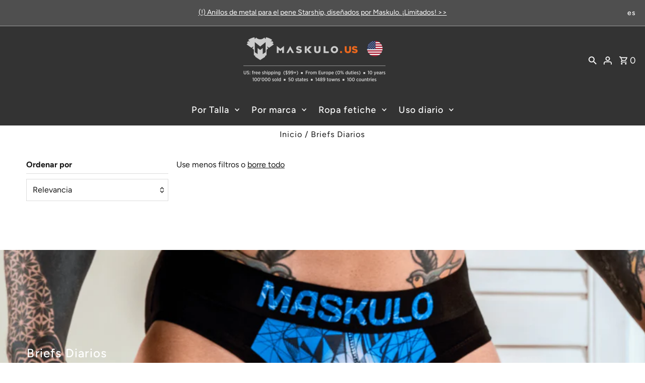

--- FILE ---
content_type: application/javascript
request_url: https://maskulo.us/apps/sap/1768904566/api/2/3Vsby11cy5teXNob3BpZnkuY29tbWFza.js
body_size: 3125
content:
window.tdfEventHub.TriggerEventOnce('data_app2',{"offers":{},"settings":{"10":{},"11":{"c_cs":".tdf_bundle_img, .tdf_vertical_product { background-color: #1FEDEC !important; } #tdf_sale_widget .tdf_money { font-size: 16x !important; } .spf-product-card__price-wrapper .tdf_price_sales .tdf_money{ color: #ec691f !important; }"},"2":{"coa":3,"up_oth":true},"3":{"coa":0,"per_page":3},"4":{"m_slot":2,"d_slot":2,"use_default":2,"countdown_start_m":10,"countdown_start_d":20},"6":{"extra_scopes":"write_price_rules,read_discounts,write_discounts,read_markets,unauthenticated_read_product_listings,write_customers,read_inventory,read_locations","d_mode":2,"sale_place_id":1,"discount_widget":true,"ribbon_place_id":1,"coa":1,"skip_free_ship":true,"enable_gift_popup":true,"qv_widget_off":true},"7":{"js":"data.settings[6].saving_hide = 1;\ndata.settings[6].cart_multi = 1; \njQuery('#product-price').after('\u003cs class=\"tdfPlaceSale\"\u003e\u003c/s\u003e');\nvar hided = false;\njQuery(document).on('tdf_render', function() {\nif (hided) {return;}\nif (jQuery('#tdf_sale_widget .tdf_money').length) {\nhided = true;\njQuery('#product-price').hide();\n}\n});\nsl9.label.cstF = function($a, product, variant, message) {\nif (variant \u0026\u0026 variant.discountable \u0026\u0026 [1,2,7].indexOf(variant.discountable.discount_type) \u003e -1 \u0026\u0026 variant.display_old_price()) {\nvar price = nfec.util.tpl.ToCurrency(variant.display_price());\n$a.closest('.spf-product-card,.product-wrap,.item,.featured__collection-product,.boost-pfs-filter-product-item,.product-info').find('.product-collection__price,.price,.boost-pfs-filter-product-item-price,.spf-product-card__price-wrapper,.product-info\u003e.price').html('\u003cspan class=\"tdf_price_original\"\u003e' + sl9.nfec.util.tpl.ToCurrency(variant.display_old_price()) + '\u003c/span\u003e\u003cspan class=\"tdf_price_sales\"\u003e ' + price + '\u003c/span\u003e').css('display','block');\n}\nreturn false;\n};\njQuery('.cart-links__link-cart').on('click', function() {\nsetTimeout(function() {\nnfec.event_hub.Trigger('update_label', {});\n}, 800);\n});\njQuery('.header-search').on('input', function() {\nsetTimeout(function() {\nnfec.event_hub.Trigger('update_label', {});\n}, 600);\n});\njQuery('form .tdf-cart-item-p-p').each(function() { if (!jQuery(this).height()) { jQuery(this).removeClass('tdf-cart-item-p-p'); } }); jQuery('form .tdf-cart-item-lp-p').each(function() { if (!jQuery(this).height()) { jQuery(this).removeClass('tdf-cart-item-lp-p'); } });\n","id":13825,"pub_domain":"maskulo.us","key":"753c3804ba93bc8c1e46a6664dc7478b","currency":"USD","currency_format":"${{amount_no_decimals}}","timezone_offset":-5},"8":{"add":"Add to cart|Añadir a la cesta","add_all":"Add selected to cart|Añadir lo seleccionado a la cesta","added":"added|agregado","added_successfully":"Added successfully|Añadido con éxito","apply":"Apply|Aplique","buy_quantity":"Buy {quantity}|Comprar {quantity}","cart":"Cart|Cesta","cart_discount":"cart discount|descuento en la cesta de la compra","cart_discount_code":"Discount code|Código de descuento","cart_rec":"Cart recommendation|Recomendación de carro","cart_total":"Cart total|Total de la cesta","checkout":"Checkout|Comprobación","continue_checkout":"Continue to checkout|Continuar con la compra","continue_shopping":"Continue shopping|Seguir comprando","copied":"Copied|Copiado","copy":"Copy|Copiar","discount":"discount|descuento","discount_cal_at_checkout":"Discounts calculated at checkout|Descuentos calculados en el momento de la compra","email_no_match_code":"Customer information does not meet the requirements for the discount code|La información del cliente no cumple los requisitos para el código de descuento","explore":"Explore|Explore","free_gift":"free gift|regalo","free_ship":"free shipping|envío gratuito","includes":"includes|incluye","input_discount_code":"Gift card or discount code|Tarjeta regalo o código de descuento","invalid_code":"Unable to find a valid discount matching the code entered|No se ha podido encontrar un descuento válido que coincida con el código introducido","item":"item|artículo","items":"items|artículos","lo_earn":"You can earn points for every purchase|Puedes ganar puntos por cada compra","lo_have":"You have {point}|Tienes {point}","lo_hi":"Hi {customer.name}|Hola {customer.name}","lo_join":"Join us to earn rewards today|Únase a nosotros para ganar recompensas hoy mismo","lo_point":"point|punto","lo_points":"points|puntos","lo_redeem":"Redeem|Canjee","lo_reward_view":"View all our rewards \u003e\u003e|Ver todos nuestros premios \u003e\u003e","lo_signin":"Log in|Entrar en el sistema","lo_signup":"Sign up|Inscríbete","lo_welcome":"Welcome to our Loyalty Program|Bienvenido a nuestro programa de fidelización","m_country":"AS-AI-AG-AU-BS-BB-BZ-BM-BW-IO-VG-CM-CA-KY-CK-DM-FJ-GM-GH-GI-GD-GU-GY-JM-KI-LS-LR-MW-MH-MU-MS-NA-NU-NF-MP-PW-PG-PH-PN-SH-KN-LC-VC-WS-SC-FK-SL-SG-SB-ZA-SS-SZ-TZ-TO-TT-TC-TV-UG-GB-US-VI-ZM-ZW,AR-BO-CL-CO-CR-CU-DO-EC-SV-GQ-GT-HN-MX-NI-PA-PY-PE-PR-ES-UY-VE,AO-BR-CV-GW-MZ-PT","m_custom":"","m_lang":"en,es,pt","m_lang_on":"on","more":"More|Más","no_thank":"No thanks|No, gracias","off":"Off|de descuento","product_details":"View full product details|Ver todos los detalles del producto","quantity":"Quantity|Cantidad","replace":"Replace|Sustituir","ribbon_price":"ribbon_price","sale":"Sale|Venta","select_for_bundle":"Add to bundle|Añadir al paquete","select_free_gift":"Select free gift|Seleccione un regalo gratuito","select_other_option":"Please select other options|Seleccione otras opciones","sold_out":"Sold out|Agotado","total_price":"Total price|Precio total","view_cart":"View cart|Ver carrito","wholesale_discount":"Discount|Descuento","wholesale_gift":"Free|Gratis","wholesale_quantity":"Quantity|Cantidad","you_added":"You added|Has añadido","you_replaced":"Replaced successfully!|¡Reemplazado con éxito!","you_save":"Save|Guardar","your_discount":"Your discount|Su descuento","your_price":"Your price|Su precio"},"9":{"btn_bg_c":"#ec691f","btn_txt_c":"#ffffff","discount_bg_c":"#bf0711","explore_bg_c":"#212b36","explore_txt_c":"#ffffff","p_bg_c":"#ffffff","p_btn_bg_2_c":"#ec691f","p_btn_bg_3_c":"#d4d6e7","p_btn_bg_c":"#ec691f","p_btn_bg_lite_c":"#d4d6e4","p_btn_txt_2_c":"#ffffff","p_btn_txt_3_c":"#637387","p_btn_txt_c":"#ffffff","p_btn_txt_lite_c":"#637381","p_discount_bg_c":"#bf0711","p_header_bg_c":"#f2f3f5","p_header_txt_bold_c":"#000000","p_header_txt_c":"#212b36","p_header_txt_lite_c":"#454f5b","p_txt_bold_c":"#000000","p_txt_c":"#212b36","p_txt_info_c":"#ec691f","p_txt_lite_c":"#454f5b","table_h_bg_c":"#e2a928","table_h_txt_c":"#212b39","theme_type_id":"1","txt_bold_c":"#000000","txt_c":"#212b36","txt_info_c":"#ec691f"}},"products":{},"product_ids":{},"schedules":{},"sgm":{"2589":{"id":2589,"t":1,"r":[{"column":17,"relation":3,"value":0}]}},"kwd":{},"ftr":{"thm":"nfec.themes = [{t:\"Fashionopolism\",z:141,st:\".prod-image\u003ea {display: inline-block} .ajax-cart__cart-items #tdf_discount_widget{padding: 0 15px}\",ls:\".reveal\",cb:\".ajax-cart__cart-items\",cc:\".js-cart-count\",ci:\".js-mini-cart-trigger\",tc:1,tu:1,cs:function(){nfec.platform.shopify.cart_handle.TriggerCart=function(t){if(2==nfec.d_mode||t){var e=document.getElementById(\"cart-config\");e=e?JSON.parse(e.innerHTML||\"{}\"):{},Shopify.theme.cart.getCart().then(t=\u003e{Shopify.theme.ajaxCart.updateView(e,t)}),nfec.event_hub.Trigger(\"cart_trigger\",{val:1})}},jQuery(\".cart-page .ajax-cart__cart-form\").before('\u003cs class=\"tdfPlaceDiscounts\"\u003e\u003c/s\u003e'),jQuery(\".product__section--desc\").before('\u003cs class=\"tdfPlaceBundle tdfPlaceWholesale\"\u003e\u003c/s\u003e'),jQuery(\".product--grid_add .shopify-product-form\").addClass(\"formignore\")}},];nfec.thmxs = [{\"i\":143748366569,\"n\":\"Fashionopolism\",\"ca\":\"hr\\u003ediv.total\\u003ep.total-price.a-right\\u003espan.cart-original-total.cart-price.block:last\"},{\"i\":140082381033,\"n\":\"Fashionopolism\",\"ca\":\"hr\\u003ediv.total\\u003ep.total-price.a-right\\u003espan.cart-original-total.cart-price.block:last\"}];"},"kv":{"NotCombDsc":"0","ftoken":"cb9dfea82182bc7cfbe0581b8c8e0c2f"},"rexy":{"tags":{},"product_types":{},"vendors":{},"collections":{},"products":[],"best":[8859476951273,8859537932521,8859538522345,8859538063593,8859536392425,8859540521193,8859470790889,8859458339049,8859541209321,8859541045481,8859462762729,8859541405929],"collection_products":{}}});